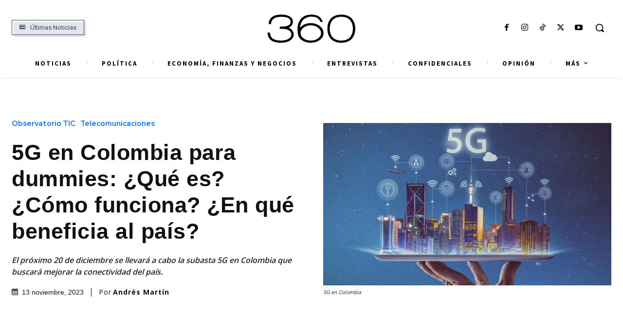

--- FILE ---
content_type: text/html; charset=utf-8
request_url: https://www.google.com/recaptcha/api2/aframe
body_size: 147
content:
<!DOCTYPE HTML><html><head><meta http-equiv="content-type" content="text/html; charset=UTF-8"></head><body><script nonce="nATJC4rvTAbfmgY1P4NHgw">/** Anti-fraud and anti-abuse applications only. See google.com/recaptcha */ try{var clients={'sodar':'https://pagead2.googlesyndication.com/pagead/sodar?'};window.addEventListener("message",function(a){try{if(a.source===window.parent){var b=JSON.parse(a.data);var c=clients[b['id']];if(c){var d=document.createElement('img');d.src=c+b['params']+'&rc='+(localStorage.getItem("rc::a")?sessionStorage.getItem("rc::b"):"");window.document.body.appendChild(d);sessionStorage.setItem("rc::e",parseInt(sessionStorage.getItem("rc::e")||0)+1);localStorage.setItem("rc::h",'1768359878139');}}}catch(b){}});window.parent.postMessage("_grecaptcha_ready", "*");}catch(b){}</script></body></html>